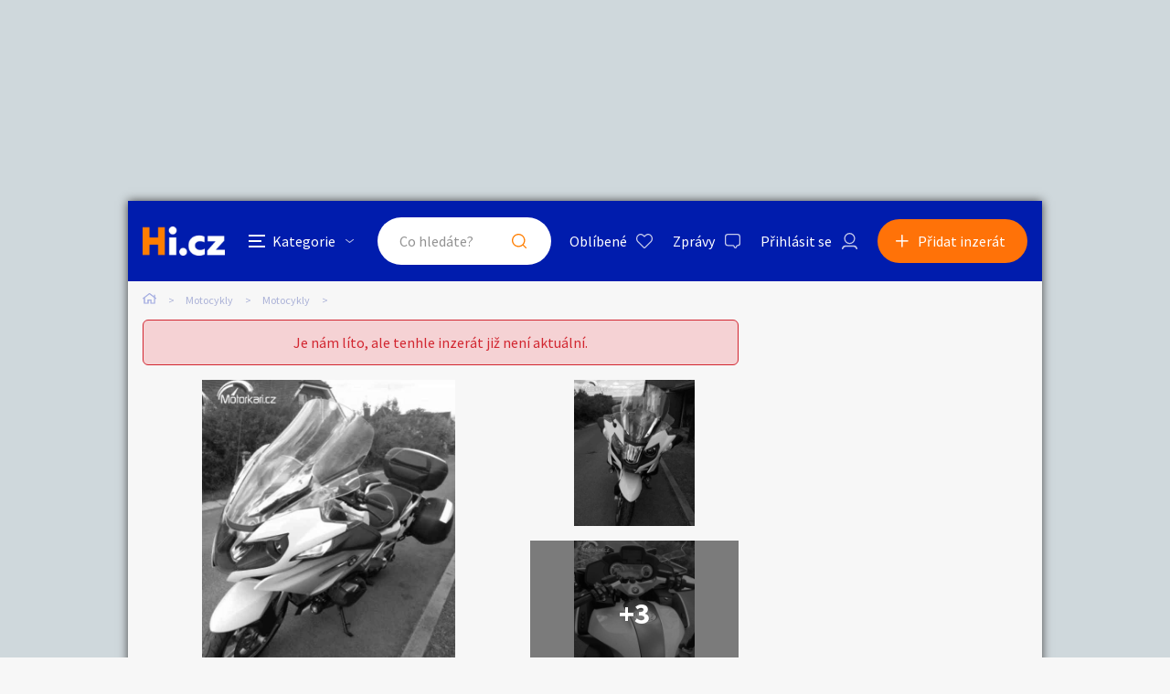

--- FILE ---
content_type: text/html; charset=utf-8
request_url: https://www.google.com/recaptcha/api2/aframe
body_size: 266
content:
<!DOCTYPE HTML><html><head><meta http-equiv="content-type" content="text/html; charset=UTF-8"></head><body><script nonce="o0u--emLM03ZUlObuZ1wKQ">/** Anti-fraud and anti-abuse applications only. See google.com/recaptcha */ try{var clients={'sodar':'https://pagead2.googlesyndication.com/pagead/sodar?'};window.addEventListener("message",function(a){try{if(a.source===window.parent){var b=JSON.parse(a.data);var c=clients[b['id']];if(c){var d=document.createElement('img');d.src=c+b['params']+'&rc='+(localStorage.getItem("rc::a")?sessionStorage.getItem("rc::b"):"");window.document.body.appendChild(d);sessionStorage.setItem("rc::e",parseInt(sessionStorage.getItem("rc::e")||0)+1);localStorage.setItem("rc::h",'1770041015955');}}}catch(b){}});window.parent.postMessage("_grecaptcha_ready", "*");}catch(b){}</script></body></html>

--- FILE ---
content_type: image/svg+xml
request_url: https://motorky.hyperinzerce.cz/img/icon_sipka_doprava_white.svg
body_size: 231
content:
<svg xmlns="http://www.w3.org/2000/svg" width="4.465" height="7.77" viewBox="0 0 4.465 7.77">
  <path id="pi_sipka_doprava" d="M.439-7.207A.19.19,0,0,1,.58-7.26a.257.257,0,0,1,.158.053L4.412-3.516a.167.167,0,0,1,.07.141.167.167,0,0,1-.07.141L.738.457A.257.257,0,0,1,.58.51.19.19,0,0,1,.439.457L.088.105a.167.167,0,0,1-.07-.141.219.219,0,0,1,.07-.158L3.27-3.375.088-6.557a.219.219,0,0,1-.07-.158.167.167,0,0,1,.07-.141Z" transform="translate(-0.018 7.26)" fill="#ffffff"/>
</svg>
